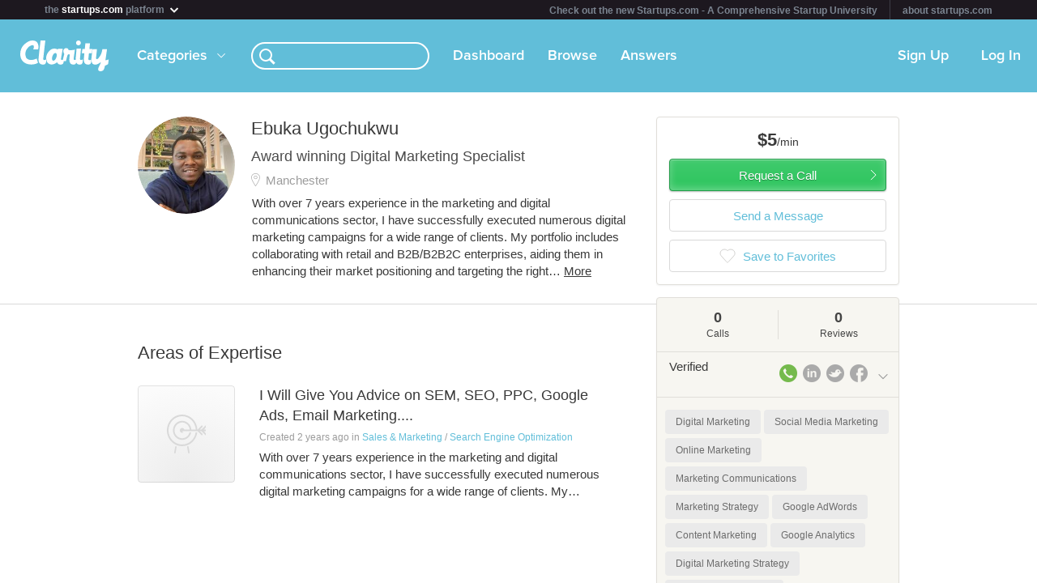

--- FILE ---
content_type: text/html; charset=utf-8
request_url: https://clarity.fm/ebukaugochukwu
body_size: 7948
content:
<!DOCTYPE html>
<html>
<head>

  <script type="text/javascript">
    STRIPE_PUBLIC_KEY = 'pk_live_51NfWr9ANQl7HSjF3h6bbfslLNg9xzzrfDzxaqAG5vOgQFrD0L6CPiOvAADrEI7h0vvyywwYnVQKzZe5Ah1Qke0Qe00ghcuRUcr';
    WEPAY_CLIENT_ID = '137848';
    FRIENDLY_HOST = 'https://clarity.fm';
    AUTHENTICATED = false;
    CLARITY_VERSION = 138;
    FACEBOOK_KEY = '234242646631453';
    LINKEDIN_KEY = 'ji52d4ow5zt5';
    BILLABLE_CALL_LENGTH = 60;
    RAILS_ENV = 'production';
    CLARITY_TOLL_FREE_NUMBER = '1-800-375-4390';

    var CURRENT_MEMBER_EMAIL = '';
    var CURRENT_MEMBER_ID = '';

    !function(){var analytics=window.analytics=window.analytics||[];if(!analytics.initialize)if(analytics.invoked)window.console&&console.error&&console.error("Segment snippet included twice.");else{analytics.invoked=!0;analytics.methods=["trackSubmit","trackClick","trackLink","trackForm","pageview","identify","reset","group","track","ready","alias","debug","page","once","off","on","addSourceMiddleware","addIntegrationMiddleware","setAnonymousId","addDestinationMiddleware"];analytics.factory=function(e){return function(){var t=Array.prototype.slice.call(arguments);t.unshift(e);analytics.push(t);return analytics}};for(var e=0;e<analytics.methods.length;e++){var t=analytics.methods[e];analytics[t]=analytics.factory(t)}analytics.load=function(e,t){var n=document.createElement("script");n.type="text/javascript";n.async=!0;n.src="https://cdn.segment.com/analytics.js/v1/"+e+"/analytics.min.js";var a=document.getElementsByTagName("script")[0];a.parentNode.insertBefore(n,a);analytics._loadOptions=t};analytics.SNIPPET_VERSION="4.1.0";
    analytics.load("0PvTSsG8LJOE2aRtmI95DZK1wHSj5sEV");
    analytics.page(document.title, { path: window.location.pathname, url: window.location.href });
    if (CURRENT_MEMBER_ID && CURRENT_MEMBER_EMAIL) {
      analytics.identify(CURRENT_MEMBER_ID, { email: CURRENT_MEMBER_EMAIL });
    }
    }}();

    (function(history){
      var pushState = history.pushState;
      history.pushState = function(state) {
        if (typeof history.onpushstate == "function") {
            history.onpushstate({state: state});
        }
        setTimeout(function() {
          analytics.page(document.title || window.location.pathname, { path: window.location.pathname, url: window.location.href });
        }, 500);
        return pushState.apply(history, arguments);
      };
    })(window.history);



    var _boost = _boost || [];
    (function(){
        var u=(("https:" == document.location.protocol) ? "https://tracker.boostable.com/" : "http://tracker.boostable.com/");
        _boost.push(['setSiteId', 'BT-67351161-2']);
        _boost.push(['setTrackerUrl', u+'ping']);
        _boost.push(['enableLinkTracking']);
        var d=document, g=d.createElement('script'), s=d.getElementsByTagName('script')[0]; g.type='text/javascript'; g.defer=true; g.async=true; g.src=u+'boost.js';
        s.parentNode.insertBefore(g,s);
    })();


    var _gaq = _gaq || [];
    window.thirdPartyScripts = function() {
      _gaq.push(['_setAccount', 'UA-27194755-1']);
      _gaq.push(['_trackPageview']);

      (function() {
        var ga = document.createElement('script'); ga.type = 'text/javascript'; ga.async = true;
        ga.src = ('https:' == document.location.protocol ? 'https://ssl' : 'http://www') + '.google-analytics.com/ga.js';
        var s = document.getElementsByTagName('script')[0]; s.parentNode.insertBefore(ga, s);
      })();

      $(function() {
        setTimeout(function() {
          $('.flash-notice').slideUp('fast')
        }, 4000)
        $(".impersonate").click(function() {
          for (key in localStorage) { delete localStorage[key]; }
        })
      });

      (function() {
        var _fbq = window._fbq || (window._fbq = []);
        if (!_fbq.loaded) {
          var fbds = document.createElement('script');
          fbds.async = true;
          fbds.src = '//connect.facebook.net/en_US/fbds.js';
          var s = document.getElementsByTagName('script')[0];
          s.parentNode.insertBefore(fbds, s);
          _fbq.loaded = true;
        }
      _fbq.push(['addPixelId', '334120453406188']);
      _fbq.push(['addPixelId', '701836386601971']);
      })();
      window._fbq = window._fbq || [];
      window._fbq.push(['track', 'PixelInitialized', {}]);
    };

  </script>

  <meta charset=utf-8>

  <meta content="authenticity_token" name="csrf-param" />
<meta content="OS5mL5PFckcM1M8oKFI7xwHmSTcaJ6IvKEcK9+7NzhI=" name="csrf-token" />

  <meta name="format-detection" content="telephone=no" />

    <meta name="viewport" content="initial-scale=1.0, minimum-scale=1.0, maximum-scale=1.0, user-scalable=0"/>
    <meta name="apple-mobile-web-app-capable" content="yes" />
    <meta name="apple-mobile-web-app-status-bar-style" content="black" />
    <meta name="apple-mobile-web-app-title" content="Clarity" />


    <link rel="apple-touch-icon-precomposed" href="/assets/touch-icon-iphone-precomposed.png" />
    <link rel="apple-touch-icon-precomposed" sizes="72x72" href="/assets/touch-icon-ipad-precomposed.png" />
    <link rel="apple-touch-icon-precomposed" sizes="114x114" href="/assets/touch-icon-iphone-retina-precomposed.png" />
    <link rel="apple-touch-icon-precomposed" sizes="144x144" href="/assets/touch-icon-ipad-retina-precomposed.png" />

    <link rel="apple-touch-startup-image" media="(max-device-width: 480px) and not (-webkit-min-device-pixel-ratio: 2)" href="/assets/app/iphone.png" />
    <link rel="apple-touch-startup-image" media="(max-device-width: 480px) and (-webkit-min-device-pixel-ratio: 2)" href="/assets/app/iphone-retina.png" />
    <link rel="apple-touch-startup-image" media="(device-width: 320px) and (device-height: 568px) and (-webkit-device-pixel-ratio: 2)" href="/assets/app/iphone-retina-568h.png" />
    <link rel="apple-touch-startup-image" media="(min-device-width: 768px) and (orientation: portrait)" href="/assets/app/ipad-portrait.png" />
    <link rel="apple-touch-startup-image" media="(min-device-width: 768px) and (orientation: landscape)" href="/assets/app/ipad-landscape.png" />

  <meta name="apple-itunes-app" content="app-id=518385879">
  

<title>Ebuka Ugochukwu -  I Will Give You Advice on SEM, SEO, PPC, Google Ads, Email Marketing.... Expert - Clarity</title>
<meta name="description" content="With over 7 years experience in the marketing and digital communications sector, I have successfully executed numerous digital marketing campaigns for a wide range of clients. My portfolio includes collaborating with retail and B2B/B2B2C enterprises, aiding them in enhancing their market positioning and targeting the right audience. Additionally, I have supported sales teams in achieving their monthly revenue goals. My expertise spans various domains within digital communications and marketing, encompassing growth marketing, retail marketing, social media management, email marketing, website development, and online advertising.

I possess proficiency in content creation for websites and blogs, crafting email campaigns, and overseeing online advertising initiatives. Furthermore, I have a track record of mentoring novice digital marketers, aspiring entrepreneurs, business owners and senior managers  through training sessions, workshops, and private consultations, earning recognition and accolades for my contributions.

Here are some areas where I can assist you:
• Search Engine Marketing
• Email Marketing
• Pay-Per-Click Advertising (PPC)
• Social Media Marketing
• Google Keyword Planner and Semrush
• Search Engine Optimization (SEO)
• Display Advertising
• Retargeting and Remarketing
• Video Editing and Production
• Graphics Design
• Google Ads &amp; Google Analytics
• Digital PR
• Advertising &amp; Campaign Management
• Strategy Development and Content Scheduling
• Sales and Lead Generation" />
<meta name="keywords" content="">

<meta name="default-title" content="Clarity &mdash; On Demand Business Advice">

<meta property="og:title" content="Ebuka Ugochukwu -  I Will Give You Advice on SEM, SEO, PPC, Google Ads, Email Marketing.... Expert - Clarity"/>
<meta property="og:description" content="With over 7 years experience in the marketing and digital communications sector, I have successfully executed numerous digital marketing campaigns for a wide range of clients. My portfolio includes collaborating with retail and B2B/B2B2C enterprises, aiding them in enhancing their market positioning and targeting the right audience. Additionally, I have supported sales teams in achieving their monthly revenue goals. My expertise spans various domains within digital communications and marketing, encompassing growth marketing, retail marketing, social media management, email marketing, website development, and online advertising.

I possess proficiency in content creation for websites and blogs, crafting email campaigns, and overseeing online advertising initiatives. Furthermore, I have a track record of mentoring novice digital marketers, aspiring entrepreneurs, business owners and senior managers  through training sessions, workshops, and private consultations, earning recognition and accolades for my contributions.

Here are some areas where I can assist you:
• Search Engine Marketing
• Email Marketing
• Pay-Per-Click Advertising (PPC)
• Social Media Marketing
• Google Keyword Planner and Semrush
• Search Engine Optimization (SEO)
• Display Advertising
• Retargeting and Remarketing
• Video Editing and Production
• Graphics Design
• Google Ads &amp; Google Analytics
• Digital PR
• Advertising &amp; Campaign Management
• Strategy Development and Content Scheduling
• Sales and Lead Generation" />
<meta property="og:image" content="https://s3.amazonaws.com/clarityfm-production/users/pictures/517693/original/Ebuka_(2).jpeg?1712429198" />
<meta property="og:site_name" content="Clarity" />
<meta property="og:type" content="website" />
<meta property="og:url" content="https://clarity.fm/ebukaugochukwu" />

<link rel="canonical" href="https://clarity.fm/ebukaugochukwu" />




  <link href="https://clarityfm-assets-production.s3.amazonaws.com/assets/app-6991c67c5d7d3f8b1cc6971358128cdf.css" media="screen" rel="stylesheet" type="text/css" />

  <!--[if lt IE 9]><link href="https://clarityfm-assets-production.s3.amazonaws.com/assets/app/common/ie8-1c6fd862ee2e2bd8483f7a2443f4cf00.css" media="screen" rel="stylesheet" type="text/css" /><![endif]-->

</head>
<body>
  <div pub-key="pub-7b32c6d2-3fa7-4dfb-981e-6be84bfa9826" sub-key="sub-70d77cd1-5d0a-11e1-a981-830448eddeb7" ssl="on" origin="pubsub.pubnub.com" id="pubnub"></div>

  <div id="fb-root"></div>

  <!--<div style="font-size:14px;line-height:1;padding:6px;text-align:center;position:fixed;top:0;background:#D86049;color:#FFF; width: 100%;font-weight:bold;z-index:999;">-->
<!--  Notice: Clarity is undergoing maintenance. Some features may be temporarily unavailable.-->
<!--</div>-->
<div id="scoPlatformHeader"></div>

  <div id="container" data-headjs-loading="true">
      <div class="burger-menu"></div>

    

    <div class="modal-overlay hidden"></div>
    <div class="modal-dialog hidden"></div>

      <article class="viewport" data-bootstrapped="true">
        <div class="panel">
          <header>
            <h2>Loading...</h2>
          </header>
          <article></article>
          <footer></footer>
        </div>
      </article>
  </div>

  
  
  
  
  

  <noscript>

    <h6 class="main">Clarity</h6>
    <nav class="simplenav">
  <ul>
    <li>
      <a href="/home">Home</a>
    </li>
    <li>
      &bull;
    </li>
    <li>
      <a href="/search">Search</a>
    </li>
    <li>
      <a href="/topics">Topics</a>
    </li>
    <li>
      <a href="/questions">Answers</a>
    </li>
    <li>
      &bull;
    </li>
    <li>
      <a href="/sign-in">Login</a>
    </li>
    <li>
      <a href="/signup">Signup</a>
    </li>
    <li>
      &bull;
    </li>
    <li>
      <a href="/how-it-works">How It Works</a>
    </li>
    <li>
      <a href="/customers">Customers</a>
    </li>
    <li>
      <a href="/help">Help</a>
    </li>
    <li>
      <a href="http://blog.clarity.fm">Blog</a>
    </li>
  </ul>
</nav>


    <div class="experts showView contact-card panel">

      <div class="top" >
        <div>
          <div class="image">
            <div class="user-profile-image-wrapper bigger-border"><img style="display:block;"  class="user-profile-image" src="https://s3.amazonaws.com/clarityfm-production/users/pictures/517693/profile_square/Ebuka_(2).jpeg?1712429198" /></div>
            <div class="rating" class="rated-4"></div>
          </div>
          <div class="profile ">
            <h1>Ebuka Ugochukwu</h1>
              <div class="location">Manchester</div>
            <div class="bio">
                <span class="bio-content"><p>With over 7 years experience in the marketing and digital communications sector, I have successfully executed numerous digital marketing campaigns for a wide range of clients. My portfolio includes collaborating with retail and B2B/B2B2C enterprises, aiding them in enhancing their market positioning and targeting the right audience. Additionally, I have supported sales teams in achieving their monthly revenue goals. My expertise spans various domains within digital communications and marketing, encompassing growth marketing, retail marketing, social media management, email marketing, website development, and online advertising.</p>

<p>I possess proficiency in content creation for websites and blogs, crafting email campaigns, and overseeing online advertising initiatives. Furthermore, I have a track record of mentoring novice digital marketers, aspiring entrepreneurs, business owners and senior managers  through training sessions, workshops, and private consultations, earning recognition and accolades for my contributions.</p>

<p>Here are some areas where I can assist you:
<br />• Search Engine Marketing
<br />• Email Marketing
<br />• Pay-Per-Click Advertising (PPC)
<br />• Social Media Marketing
<br />• Google Keyword Planner and Semrush
<br />• Search Engine Optimization (SEO)
<br />• Display Advertising
<br />• Retargeting and Remarketing
<br />• Video Editing and Production
<br />• Graphics Design
<br />• Google Ads &amp; Google Analytics
<br />• Digital PR
<br />• Advertising &amp; Campaign Management
<br />• Strategy Development and Content Scheduling
<br />• Sales and Lead Generation</p></span>
            </div>
          </div>
          <div class="request-call">
              <div class="hourly-rate-box">
                <span>$5.00</span>/min
              </div>
          </div>
        </div>


      </div>

      <div class="stats-table">
        <table cellspacing="0" cellpadding="0">
          <tbody>
            <tr>
              <td>
                <div>
                    <em>&mdash;
                  <h3>0 Calls</h3>
                </div>
              </td>
              <td>
                <div>
                    <em>&mdash;</em>
                  <h3>0 Reviews</h3>
                </div>
              </td>
              <td>
                <div>
                    <em>&mdash;</em>
                  <h3>Avg. call</h3>
                </div>
              </td>
            </tr>
          </tbody>
        </table>
      </div>

        <div class="known-for" style="margin-bottom: -5px">
            <a class="tag tag-white tag-profile tag-link" href="/topics/digital-marketing-10176" title="Digital Marketing">
              <span class="tag-name">Digital Marketing</span>
            </a>
            <a class="tag tag-white tag-profile tag-link" href="/topics/social-media-marketing-10205" title="Social Media Marketing">
              <span class="tag-name">Social Media Marketing</span>
            </a>
            <a class="tag tag-white tag-profile tag-link" href="/topics/online-marketing-10221" title="Online Marketing">
              <span class="tag-name">Online Marketing</span>
            </a>
            <a class="tag tag-white tag-profile tag-link" href="/topics/marketing-communications-10249" title="Marketing Communications">
              <span class="tag-name">Marketing Communications</span>
            </a>
            <a class="tag tag-white tag-profile tag-link" href="/topics/marketing-strategy-10270" title="Marketing Strategy">
              <span class="tag-name">Marketing Strategy</span>
            </a>
            <a class="tag tag-white tag-profile tag-link" href="/topics/google-adwords-10315" title="Google AdWords">
              <span class="tag-name">Google AdWords</span>
            </a>
            <a class="tag tag-white tag-profile tag-link" href="/topics/content-marketing-10325" title="Content Marketing">
              <span class="tag-name">Content Marketing</span>
            </a>
            <a class="tag tag-white tag-profile tag-link" href="/topics/google-analytics-10459" title="Google Analytics">
              <span class="tag-name">Google Analytics</span>
            </a>
            <a class="tag tag-white tag-profile tag-link" href="/topics/digital-marketing-strategy-10531" title="Digital Marketing Strategy">
              <span class="tag-name">Digital Marketing Strategy</span>
            </a>
            <a class="tag tag-white tag-profile tag-link" href="/topics/digital-transformation-11713" title="Digital Transformation">
              <span class="tag-name">Digital Transformation</span>
            </a>
        </div>


        <div class="expertise-section">
          <h3 class="section-title">
            Call me to talk about
          </h3>
          <div class="expertise">
              <a href="https://clarity.fm/ebukaugochukwu/expertise/i-will-give-you-advice-on-sem-seo-ppc-google-ads-email-marketing" class="item" data-bst-store-item="true">
                <div class="click-overlay" data-expertise-id="97038"></div>
                <div class="title"> I Will Give You Advice on SEM, SEO, PPC, Google Ads, Email Marketing....</div>
                <span class="desc"><p>With over 7 years experience in the marketing and digital communications sector, I have successfully executed numerous digital marketing campaigns for a wide range of clients. My portfolio includes collaborating with retail and B2B/B2B2C enterprises, aiding them in enhancing their market positioning and targeting the right audience. Additionally, I have supported sales teams in achieving their monthly revenue goals. My expertise spans various domains within digital communications and marketing, encompassing growth marketing, retail marketing, social media management, email marketing, website development, and online advertising.</p>

<p>I possess proficiency in content creation for websites and blogs, crafting email campaigns, and overseeing online advertising initiatives. Furthermore, I have a track record of mentoring novice digital marketers, aspiring entrepreneurs, business owners and senior managers  through training sessions, workshops, and private consultations, earning recognition and accolades for my contributions.</p>

<p>Here are some areas where I can assist you:
<br />• Search Engine Marketing
<br />• Email Marketing
<br />• Pay-Per-Click Advertising (PPC)
<br />• Social Media Marketing
<br />• Google Keyword Planner and Semrush
<br />• Search Engine Optimization (SEO)
<br />• Display Advertising
<br />• Retargeting and Remarketing
<br />• Video Editing and Production
<br />• Graphics Design
<br />• Google Ads &amp; Google Analytics
<br />• Digital PR
<br />• Advertising &amp; Campaign Management
<br />• Strategy Development and Content Scheduling
<br />• Sales and Lead Generation
</p></span>
              </a>
          </div>
        </div>

        <div class="tabs-wrapper">
          <ul class="tabs two active">
            <li data-toggle-tab="answers" class="active">
              Answers <span class="badge">0</span>
            </li>
            <li data-toggle-tab="reviews">
              Reviews <span class="badge">0</span>
            </li>
          </ul>
        </div>
        <div class="tab-content">
          <div data-tab="answers">
            <h3 class="section-title reviews-header">Answers</h3>
            <div class="panel-padded">
            </div>
          </div>
          <div data-tab="reviews">
            <h3 class="section-title reviews-header">Reviews</h3>
            <div class="expertise">
            </div>
          </div>
        </div><!--/.tab-content -->

      <hr/>

      <span class="member-since">
        <em>Member since</em> April 2024
      </span>

    </div>
  </noscript>



  <!--[if lte IE 10]><style>body {zoom: 100% !important}}</style><![endif]-->
  <!--[if lte IE 7]><script src="js/ie6/warning.js"></script><script>window.onload=function(){e("js/ie6/")}</script><![endif]-->





  <script type="text/javascript">
    /*! LAB.js (LABjs :: Loading And Blocking JavaScript)
    v2.0.3 (c) Kyle Simpson
    MIT License
    */
    (function(o){var K=o.$LAB,y="UseLocalXHR",z="AlwaysPreserveOrder",u="AllowDuplicates",A="CacheBust",B="BasePath",C=/^[^?#]*\//.exec(location.href)[0],D=/^\w+\:\/\/\/?[^\/]+/.exec(C)[0],i=document.head||document.getElementsByTagName("head"),L=(o.opera&&Object.prototype.toString.call(o.opera)=="[object Opera]")||("MozAppearance"in document.documentElement.style),q=document.createElement("script"),E=typeof q.preload=="boolean",r=E||(q.readyState&&q.readyState=="uninitialized"),F=!r&&q.async===true,M=!r&&!F&&!L;function G(a){return Object.prototype.toString.call(a)=="[object Function]"}function H(a){return Object.prototype.toString.call(a)=="[object Array]"}function N(a,c){var b=/^\w+\:\/\//;if(/^\/\/\/?/.test(a)){a=location.protocol+a}else if(!b.test(a)&&a.charAt(0)!="/"){a=(c||"")+a}return b.test(a)?a:((a.charAt(0)=="/"?D:C)+a)}function s(a,c){for(var b in a){if(a.hasOwnProperty(b)){c[b]=a[b]}}return c}function O(a){var c=false;for(var b=0;b<a.scripts.length;b++){if(a.scripts[b].ready&&a.scripts[b].exec_trigger){c=true;a.scripts[b].exec_trigger();a.scripts[b].exec_trigger=null}}return c}function t(a,c,b,d){a.onload=a.onreadystatechange=function(){if((a.readyState&&a.readyState!="complete"&&a.readyState!="loaded")||c[b])return;a.onload=a.onreadystatechange=null;d()}}function I(a){a.ready=a.finished=true;for(var c=0;c<a.finished_listeners.length;c++){a.finished_listeners[c]()}a.ready_listeners=[];a.finished_listeners=[]}function P(d,f,e,g,h){setTimeout(function(){var a,c=f.real_src,b;if("item"in i){if(!i[0]){setTimeout(arguments.callee,25);return}i=i[0]}a=document.createElement("script");if(f.type)a.type=f.type;if(f.charset)a.charset=f.charset;if(h){if(r){e.elem=a;if(E){a.preload=true;a.onpreload=g}else{a.onreadystatechange=function(){if(a.readyState=="loaded")g()}}a.src=c}else if(h&&c.indexOf(D)==0&&d[y]){b=new XMLHttpRequest();b.onreadystatechange=function(){if(b.readyState==4){b.onreadystatechange=function(){};e.text=b.responseText+"\n//@ sourceURL="+c;g()}};b.open("GET",c);b.send()}else{a.type="text/cache-script";t(a,e,"ready",function(){i.removeChild(a);g()});a.src=c;i.insertBefore(a,i.firstChild)}}else if(F){a.async=false;t(a,e,"finished",g);a.src=c;i.insertBefore(a,i.firstChild)}else{t(a,e,"finished",g);a.src=c;i.insertBefore(a,i.firstChild)}},0)}function J(){var l={},Q=r||M,n=[],p={},m;l[y]=true;l[z]=false;l[u]=false;l[A]=false;l[B]="";function R(a,c,b){var d;function f(){if(d!=null){d=null;I(b)}}if(p[c.src].finished)return;if(!a[u])p[c.src].finished=true;d=b.elem||document.createElement("script");if(c.type)d.type=c.type;if(c.charset)d.charset=c.charset;t(d,b,"finished",f);if(b.elem){b.elem=null}else if(b.text){d.onload=d.onreadystatechange=null;d.text=b.text}else{d.src=c.real_src}i.insertBefore(d,i.firstChild);if(b.text){f()}}function S(c,b,d,f){var e,g,h=function(){b.ready_cb(b,function(){R(c,b,e)})},j=function(){b.finished_cb(b,d)};b.src=N(b.src,c[B]);b.real_src=b.src+(c[A]?((/\?.*$/.test(b.src)?"&_":"?_")+~~(Math.random()*1E9)+"="):"");if(!p[b.src])p[b.src]={items:[],finished:false};g=p[b.src].items;if(c[u]||g.length==0){e=g[g.length]={ready:false,finished:false,ready_listeners:[h],finished_listeners:[j]};P(c,b,e,((f)?function(){e.ready=true;for(var a=0;a<e.ready_listeners.length;a++){e.ready_listeners[a]()}e.ready_listeners=[]}:function(){I(e)}),f)}else{e=g[0];if(e.finished){j()}else{e.finished_listeners.push(j)}}}function v(){var e,g=s(l,{}),h=[],j=0,w=false,k;function T(a,c){a.ready=true;a.exec_trigger=c;x()}function U(a,c){a.ready=a.finished=true;a.exec_trigger=null;for(var b=0;b<c.scripts.length;b++){if(!c.scripts[b].finished)return}c.finished=true;x()}function x(){while(j<h.length){if(G(h[j])){try{h[j++]()}catch(err){}continue}else if(!h[j].finished){if(O(h[j]))continue;break}j++}if(j==h.length){w=false;k=false}}function V(){if(!k||!k.scripts){h.push(k={scripts:[],finished:true})}}e={script:function(){for(var f=0;f<arguments.length;f++){(function(a,c){var b;if(!H(a)){c=[a]}for(var d=0;d<c.length;d++){V();a=c[d];if(G(a))a=a();if(!a)continue;if(H(a)){b=[].slice.call(a);b.unshift(d,1);[].splice.apply(c,b);d--;continue}if(typeof a=="string")a={src:a};a=s(a,{ready:false,ready_cb:T,finished:false,finished_cb:U});k.finished=false;k.scripts.push(a);S(g,a,k,(Q&&w));w=true;if(g[z])e.wait()}})(arguments[f],arguments[f])}return e},wait:function(){if(arguments.length>0){for(var a=0;a<arguments.length;a++){h.push(arguments[a])}k=h[h.length-1]}else k=false;x();return e}};return{script:e.script,wait:e.wait,setOptions:function(a){s(a,g);return e}}}m={setGlobalDefaults:function(a){s(a,l);return m},setOptions:function(){return v().setOptions.apply(null,arguments)},script:function(){return v().script.apply(null,arguments)},wait:function(){return v().wait.apply(null,arguments)},queueScript:function(){n[n.length]={type:"script",args:[].slice.call(arguments)};return m},queueWait:function(){n[n.length]={type:"wait",args:[].slice.call(arguments)};return m},runQueue:function(){var a=m,c=n.length,b=c,d;for(;--b>=0;){d=n.shift();a=a[d.type].apply(null,d.args)}return a},noConflict:function(){o.$LAB=K;return m},sandbox:function(){return J()}};return m}o.$LAB=J();(function(a,c,b){if(document.readyState==null&&document[a]){document.readyState="loading";document[a](c,b=function(){document.removeEventListener(c,b,false);document.readyState="complete"},false)}})("addEventListener","DOMContentLoaded")})(this);
  </script>

  <script type="text/javascript">
    var loader = $LAB.script("//cdn.ravenjs.com/1.1.15/jquery,native/raven.js")
                     .script("https://clarityfm-assets-production.s3.amazonaws.com/assets/app_deps-7720ae09b755f94e80cadd8fbd8a667a.js").wait()
                     .script("https://clarityfm-assets-production.s3.amazonaws.com/assets/app-ba8007e70572f8b22b092998866700e9.js")
                     .script("/bootstrap.js").wait()
                     .script("https://clarityfm-assets-production.s3.amazonaws.com/assets/app_deps_post-df2920d75cbfbfc7d2b753ba04c72612.js");

    window.startClarity = function() {
      if (!window.started && !window.waitingForEnvironment && window.scriptsLoaded) {
        window.started = true;
        window.bootstrap_callback();
      }
    }


    loader.wait(function() {
        var options = {
          ignoreErrors: [
              'fb_xd_fragment', /ReferenceError:.*/
          ]
        };
        Raven.config('https://8aa94a1aa3a244b9bcfa5e2de99357a8@app.getsentry.com/38243', options).install();
      window.scriptsLoaded = true;
      window.startClarity();
    });
  </script>

  <!--

  DESIGN BY

  Dan Martell (Creative Direction)
  Tom Junker (Visual Design)
  Jakub Heglas (Front End Development)
  Vincent Roy, Scott Wadden (Engineering)

  -->

</body>
</html>


--- FILE ---
content_type: image/svg+xml
request_url: https://clarityfm-assets-production.s3.amazonaws.com/assets/app/icons/member-card-icons-cb9d8bd991c8a50f215d445bf2f6ee72.svg
body_size: 3608
content:
<?xml version="1.0" encoding="UTF-8" standalone="no"?>
<svg width="524px" height="25px" viewBox="0 0 524 25" version="1.1" xmlns="http://www.w3.org/2000/svg" xmlns:xlink="http://www.w3.org/1999/xlink" xmlns:sketch="http://www.bohemiancoding.com/sketch/ns">
    <title>member-card-icons</title>
    <description>Created with Sketch (http://www.bohemiancoding.com/sketch)</description>
    <defs></defs>
    <g id="Page-1" stroke="none" stroke-width="1" fill="none" fill-rule="evenodd" sketch:type="MSPage">
        <path d="M-0.962356,3.12759385 L5.1129333,9.20288315 L11.1955525,3.120264" id="Path-19-copy" stroke="#FFFFFF" sketch:type="MSShapeGroup" transform="translate(5.037644, 6.120264) rotate(-90.000000) translate(-5.037644, -6.120264) "></path>
        <path d="M127.906276,16.8226625 C126.500411,16.3540153 123.68786,13.5413098 123.219238,12.1353679 C123.219238,11.6667206 124.625103,10.2599568 124.625103,9.79130948 C124.156481,8.85401503 122.749795,6.50995675 121.812551,6.04130958 C120.875308,6.04130958 119,7.91672059 119,8.85401513 C119.938065,13.5413098 126.499589,20.1048374 131.186627,21.0413096 C132.124692,21.0413096 134,19.1667207 134,18.228604 C133.061935,17.2904873 131.186627,15.8845456 130.249384,15.4158985 C129.780761,15.4158998 128.374878,16.8226625 127.906276,16.8226625 L127.906276,16.8226625 L127.906276,16.8226625 Z" id="Path-copy" stroke="#A5A5A5" sketch:type="MSShapeGroup"></path>
        <path d="M254.289187,14.0074015 L255.927698,19.3431765 C255.991425,19.5488917 255.916056,19.7741406 255.740807,19.9017207 C255.651345,19.9670367 255.545951,20 255.439331,20 C255.338839,20 255.237734,19.9700889 255.150723,19.9102667 L250.499902,16.7207662 L245.850306,19.9102667 C245.673219,20.0329633 245.43547,20.0286902 245.260221,19.9017207 C245.084973,19.7741406 245.010217,19.5495021 245.073331,19.3431765 L246.711229,14.0074015 L242.203792,10.6378239 C242.030382,10.5078022 241.958077,10.2825532 242.024255,10.0762276 C242.091045,9.86868118 242.281613,9.7276717 242.500367,9.72278825 L248.16101,9.60924813 L250.018275,4.33939948 C250.09058,4.13612604 250.282986,4 250.499289,4 C250.715592,4 250.909836,4.13612605 250.981528,4.33939948 L252.838793,9.60924813 L258.499437,9.72278825 C258.716965,9.72767169 258.908145,9.86868118 258.974936,10.0762276 C259.042354,10.2826832 258.970659,10.5078689 258.797236,10.6378239 L254.289187,14.0074015 L254.289187,14.0074015 Z" id="Path-copy-8" stroke="#A5A5A5" sketch:type="MSShapeGroup"></path>
        <g id="Oval-24-+-Rectangle-46" sketch:type="MSLayerGroup" transform="translate(503.000000, 5.000000)">
            <circle id="Oval-24" fill="#A5A5A5" sketch:type="MSShapeGroup" cx="4.5" cy="4.5" r="0.5"></circle>
            <path d="M3.60798292,4.1637932 L3.60798292,13.4200595 L10.607983,13.4200595 L10.607983,4.1637932 L10.6202113,4.1637932 L7.0956396,0.605816969 L3.57106795,4.1637932 L3.60798292,4.1637932 L3.60798292,4.1637932 Z" id="Rectangle-46" stroke="#A5A5A5" sketch:type="MSShapeGroup" transform="translate(7.071068, 7.105817) rotate(-45.000000) translate(-7.071068, -7.105817) "></path>
        </g>
        <path d="M386,12.1384174 C386,15.5277913 382.419016,18.2753508 378.000673,18.2753508 C376.847623,18.2753508 375.753134,18.0861454 374.762979,17.7507695 L371.511149,19.961876 C371.350273,20.0546238 371.258056,19.9722638 371.305848,19.7786064 L372.069836,16.2571597 C370.782836,15.1671881 370,13.7225491 370,12.1376754 C370,8.74830147 373.581658,6 378,6 C382.418342,6 386,8.74904345 386,12.1384174 L386,12.1384174 L386,12.1384174 Z" id="Shape-copy-2" stroke="#ACACAC" sketch:type="MSShapeGroup"></path>
    </g>
</svg>